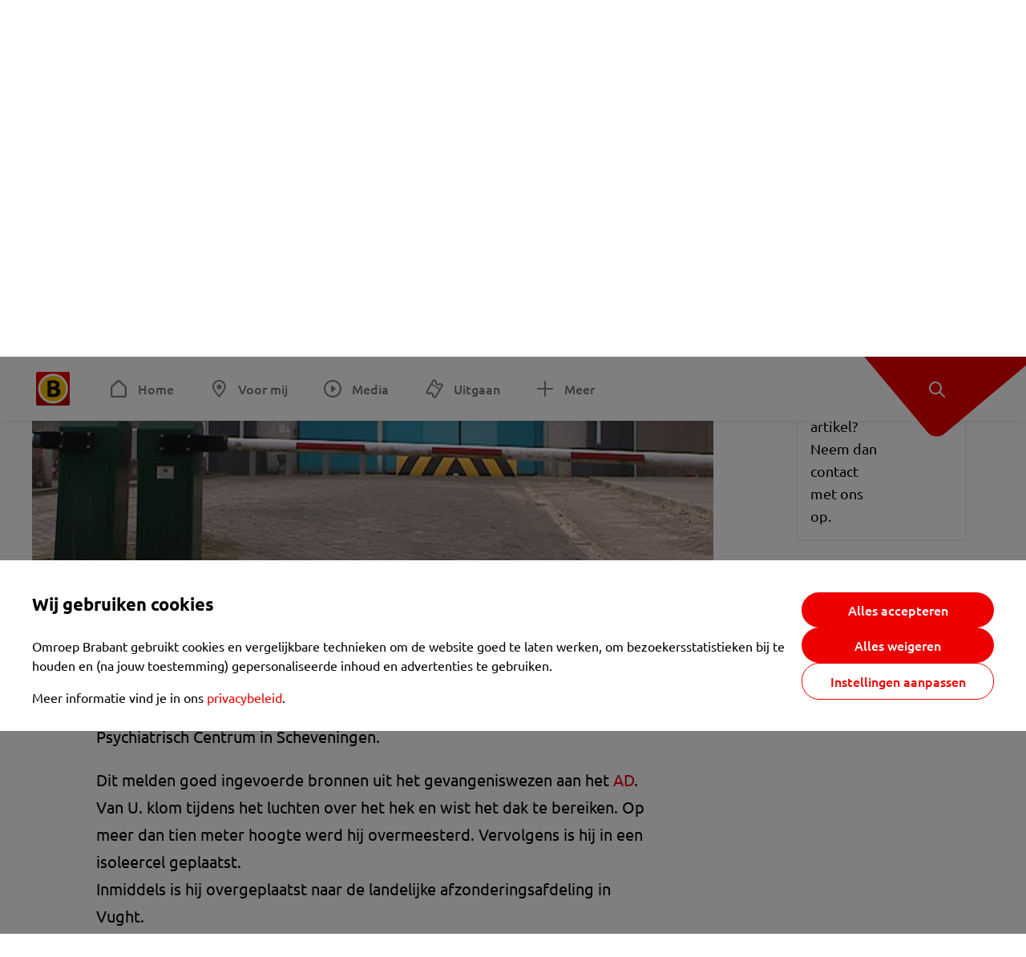

--- FILE ---
content_type: text/html; charset=utf-8
request_url: https://www.omroepbrabant.nl/nieuws/2195146/verdachte-van-moord-op-els-borst-deed-ontsnappingspoging-overgeplaatst-naar-pi-in-vught
body_size: 13434
content:
<!DOCTYPE html><html lang="nl" class="theme theme--light"><head><meta charSet="utf-8"/><meta name="viewport" content="width=device-width"/><link rel="preconnect" href="https://api.smartocto.com"/><link rel="preconnect" href="https://fcmregistrations.googleapis.com"/><link rel="preconnect" href="https://firebaseinstallations.googleapis.com"/><link rel="preconnect" href="https://measure.smartocto.com"/><link rel="preconnect" href="https://tentacles.smartocto.com"/><link rel="preconnect" href="https://www.gstatic.com"/><link rel="preload" href="/fonts/ubuntu-regular.woff2" as="font" type="font/woff2" crossorigin="anonymous"/><link rel="preload" href="/fonts/ubuntu-medium.woff2" as="font" type="font/woff2" crossorigin="anonymous"/><link rel="preload" href="/fonts/ubuntu-bold.woff2" as="font" type="font/woff2" crossorigin="anonymous"/><title>Verdachte van moord op Els Borst deed ontsnappingspoging, overgeplaatst naar PI in Vught - Omroep Brabant: het laatste nieuws uit Brabant, sport en informatie uit jouw regio.</title><link rel="canonical" href="https://www.omroepbrabant.nl/nieuws/2195146/verdachte-van-moord-op-els-borst-deed-ontsnappingspoging-overgeplaatst-naar-pi-in-vught"/><meta name="description" content="Bart van U., de man die verdacht wordt van de moord op Els Borst, heeft vorige week donderdag geprobeerd te ontsnappen uit het Penitentiair Psychiatrisch Centrum in Scheveningen."/><meta name="keywords" content="pi,vught,bart van u,moord,els borst,ontsnappingspogingen,scheveningen"/><meta property="og:title" content="Verdachte van moord op Els Borst deed ontsnappingspoging, overgeplaatst naar PI in Vught"/><meta property="og:locale" content="nl_NL"/><meta property="og:site_name" content="Omroep Brabant: het laatste nieuws uit Brabant, sport en informatie uit jouw regio."/><meta property="og:url" content="https://www.omroepbrabant.nl/nieuws/2195146/verdachte-van-moord-op-els-borst-deed-ontsnappingspoging-overgeplaatst-naar-pi-in-vught"/><meta property="og:description" content="Bart van U., de man die verdacht wordt van de moord op Els Borst, heeft vorige week donderdag geprobeerd te ontsnappen uit het Penitentiair Psychiatrisch Centrum in Scheveningen."/><meta property="og:image" content="https://api.omroepbrabant.nl/img/f/1280/720/0.5/0.5/[base64]"/><meta property="og:image:secure_url" content="https://api.omroepbrabant.nl/img/f/1280/720/0.5/0.5/[base64]"/><meta property="og:image:width" content="1200"/><meta property="og:image:height" content="630"/><meta property="fb:app_id" content="149479215220651"/><meta name="twitter:title" content="Verdachte van moord op Els Borst deed ontsnappingspoging, overgeplaatst naar PI in Vught"/><meta name="twitter:site" content="@omroepbrabant"/><meta name="twitter:card" content="summary_large_image"/><meta name="twitter:description" content="Bart van U., de man die verdacht wordt van de moord op Els Borst, heeft vorige week donderdag geprobeerd te ontsnappen uit het Penitentiair Psychiatrisch Centrum in Scheveningen."/><meta name="twitter:image" content="https://api.omroepbrabant.nl/img/f/1280/720/0.5/0.5/[base64]"/><link rel="alternate" type="application/rss+xml" title="RSS Feed van Omroep Brabant: het laatste nieuws uit Brabant, sport en informatie uit jouw regio." href="/rss"/><meta name="google-site-verification" content="uYIyPL0CGJu94vOAJs2FhmRO63TfcSess2HGBdUE5wk"/><meta name="google-play-app" content="app-id=nl.omroepbrabant.android"/><meta name="apple-itunes-app" content="app-id=421375755"/><meta name="article-id" content="2195146"/><meta name="category" content="news"/><meta name="url-category1" content="news item"/><meta property="article:published_time" content="2015-11-04T23:01:23Z"/><meta property="article:modified_time" content="2015-11-04T23:01:23Z"/><meta property="og:type" content="article"/><meta property="og:article:tag" content="PI"/><meta property="og:article:tag" content="VUGHT"/><meta property="og:article:tag" content="BART VAN U"/><meta property="og:article:tag" content="MOORD"/><meta property="og:article:tag" content="ELS BORST"/><meta property="og:article:tag" content="ONTSNAPPINGSPOGINGEN"/><meta property="og:article:tag" content="SCHEVENINGEN"/><script type="application/ld+json">{
  &quot;@context&quot;: &quot;https://schema.org&quot;,
  &quot;@type&quot;: &quot;NewsArticle&quot;,
  &quot;headline&quot;: &quot;Verdachte van moord op Els Borst deed ontsnappingspoging, overgeplaatst naar PI in Vught&quot;,
  &quot;description&quot;: &quot;Bart van U., de man die verdacht wordt van de moord op Els Borst, heeft vorige week donderdag geprobeerd te ontsnappen uit het Penitentiair Psychiatrisch Centru&quot;,
  &quot;datePublished&quot;: &quot;2015-11-04T23:01:23.000Z&quot;,
  &quot;dateModified&quot;: &quot;2015-11-04T23:01:23.000Z&quot;,
  &quot;author&quot;: [],
  &quot;publisher&quot;: {
    &quot;@type&quot;: &quot;Organization&quot;,
    &quot;name&quot;: &quot;Omroep Brabant&quot;,
    &quot;url&quot;: &quot;https://www.omroepbrabant.nl&quot;,
    &quot;logo&quot;: {
      &quot;@type&quot;: &quot;ImageObject&quot;,
      &quot;url&quot;: &quot;https://www.omroepbrabant.nl/logo.svg&quot;
    }
  },
  &quot;mainEntityOfPage&quot;: {
    &quot;@type&quot;: &quot;WebPage&quot;,
    &quot;@id&quot;: &quot;https://www.omroepbrabant.nl/nieuws/2195146/verdachte-van-moord-op-els-borst-deed-ontsnappingspoging-overgeplaatst-naar-pi-in-vught&quot;
  },
  &quot;image&quot;: {
    &quot;@type&quot;: &quot;ImageObject&quot;,
    &quot;url&quot;: &quot;https://api.omroepbrabant.nl/img/f/768/432/0.5/0.5/[base64]&quot;,
    &quot;caption&quot;: &quot;&quot;
  },
  &quot;articleBody&quot;: &quot;Bart van U., de man die verdacht wordt van de moord op Els Borst, heeft vorige week donderdag geprobeerd te ontsnappen uit het Penitentiair Psychiatrisch Centrum in Scheveningen. Dit melden goed ingevoerde bronnen uit het gevangeniswezen aan het AD. Van U. klom tijdens het luchten over het hek en wist het dak te bereiken. Op meer dan tien meter hoogte werd hij overmeesterd. Vervolgens is hij in een isoleercel geplaatst. Inmiddels is hij overgeplaatst naar de landelijke afzonderingsafdeling in Vught. Zwakke plekHet hek waar Bart van U. overheen wist te klimmen, is al jaren geleden door het personeel aangemerkt als een zwakke plek in de beveiliging. Met die kritiek is nooit iets gedaan, zeggen bronnen. De plek is tijdelijk met extra prikkeldraad omwikkeld. &quot;,
  &quot;contentLocation&quot;: {
    &quot;@type&quot;: &quot;Place&quot;,
    &quot;name&quot;: &quot;Vught&quot;,
    &quot;address&quot;: {
      &quot;@type&quot;: &quot;PostalAddress&quot;,
      &quot;addressLocality&quot;: &quot;Vught&quot;,
      &quot;addressCountry&quot;: &quot;NL&quot;
    }
  },
  &quot;about&quot;: {
    &quot;@type&quot;: &quot;Place&quot;,
    &quot;name&quot;: &quot;Vught&quot;
  }
}</script><link rel="preload" as="image" imageSrcSet="https://api.omroepbrabant.nl/img/f/640/360/0.5/0.5/[base64] 640w, https://api.omroepbrabant.nl/img/f/768/432/0.5/0.5/[base64] 768w, https://api.omroepbrabant.nl/img/f/1024/576/0.5/0.5/[base64] 1024w, https://api.omroepbrabant.nl/img/f/1280/720/0.5/0.5/[base64] 1280w" imageSizes="768px" fetchpriority="high"/><meta name="next-head-count" content="49"/><script src="https://cdn.optoutadvertising.com/script/ootag.v2.min.js" type="22d5d0ab38e98bbe9995b83e-text/javascript"></script><script type="22d5d0ab38e98bbe9995b83e-text/javascript">var ootag = ootag || {};
                                ootag.queue = ootag.queue || [];
                                ootag.queue.push(function () { ootag.initializeOo({ noRequestsOnPageLoad: true, publisher: 4 }); });</script><script src="/loader.js" async="" type="22d5d0ab38e98bbe9995b83e-text/javascript"></script><script id="tentaclesScript" data-nscript="beforeInteractive" type="22d5d0ab38e98bbe9995b83e-text/javascript">window.tentacles = {apiToken: "undefined", scrollDepthDevice: 'desktop'};</script><link rel="preload" href="/_next/static/css/cf2dc49a651307c9.css" as="style"/><link rel="stylesheet" href="/_next/static/css/cf2dc49a651307c9.css" data-n-g=""/><link rel="preload" href="/_next/static/css/62ce96866253bcd6.css" as="style"/><link rel="stylesheet" href="/_next/static/css/62ce96866253bcd6.css" data-n-p=""/><link rel="preload" href="/_next/static/css/07c7b7b67d0d9d14.css" as="style"/><link rel="stylesheet" href="/_next/static/css/07c7b7b67d0d9d14.css" data-n-p=""/><link rel="preload" href="/_next/static/css/a6eaaabd6cd46319.css" as="style"/><link rel="stylesheet" href="/_next/static/css/a6eaaabd6cd46319.css" data-n-p=""/><noscript data-n-css=""></noscript><script defer="" nomodule="" src="/_next/static/chunks/polyfills-42372ed130431b0a.js" type="22d5d0ab38e98bbe9995b83e-text/javascript"></script><script src="/_next/static/chunks/webpack-c00d388c9209e829.js" defer="" type="22d5d0ab38e98bbe9995b83e-text/javascript"></script><script src="/_next/static/chunks/framework-945b357d4a851f4b.js" defer="" type="22d5d0ab38e98bbe9995b83e-text/javascript"></script><script src="/_next/static/chunks/main-461b0a2fe5dc1db8.js" defer="" type="22d5d0ab38e98bbe9995b83e-text/javascript"></script><script src="/_next/static/chunks/pages/_app-3184fc85f4be30a1.js" defer="" type="22d5d0ab38e98bbe9995b83e-text/javascript"></script><script src="/_next/static/chunks/9883-5cacc641da2a974a.js" defer="" type="22d5d0ab38e98bbe9995b83e-text/javascript"></script><script src="/_next/static/chunks/499-ad1355b3f7c93fa8.js" defer="" type="22d5d0ab38e98bbe9995b83e-text/javascript"></script><script src="/_next/static/chunks/789-47312114fee133cf.js" defer="" type="22d5d0ab38e98bbe9995b83e-text/javascript"></script><script src="/_next/static/chunks/4919-7bf3860439a1a7a7.js" defer="" type="22d5d0ab38e98bbe9995b83e-text/javascript"></script><script src="/_next/static/chunks/3632-0ba96a994326dac1.js" defer="" type="22d5d0ab38e98bbe9995b83e-text/javascript"></script><script src="/_next/static/chunks/2724-e167c8209d995d4b.js" defer="" type="22d5d0ab38e98bbe9995b83e-text/javascript"></script><script src="/_next/static/chunks/7433-b43efdf235fc3316.js" defer="" type="22d5d0ab38e98bbe9995b83e-text/javascript"></script><script src="/_next/static/chunks/4154-a00bf2899fc6e9af.js" defer="" type="22d5d0ab38e98bbe9995b83e-text/javascript"></script><script src="/_next/static/chunks/9272-edfc35fd39dfcfa8.js" defer="" type="22d5d0ab38e98bbe9995b83e-text/javascript"></script><script src="/_next/static/chunks/pages/nieuws/%5BexternalId%5D/%5Bslug%5D-0020e5d606d48693.js" defer="" type="22d5d0ab38e98bbe9995b83e-text/javascript"></script><script src="/_next/static/SayKKxoI6fx6buKkEbTVn/_buildManifest.js" defer="" type="22d5d0ab38e98bbe9995b83e-text/javascript"></script><script src="/_next/static/SayKKxoI6fx6buKkEbTVn/_ssgManifest.js" defer="" type="22d5d0ab38e98bbe9995b83e-text/javascript"></script></head><body><div id="__next"><script type="22d5d0ab38e98bbe9995b83e-text/javascript">var _comscore = _comscore || [];</script><div><div class="layout_loading-bar-wrapper__MiYij"><div class="loading-bar_loading-bar__7hBm8"><div class="loading-bar_loading-bar__fill__hYDf3"></div></div></div><header class="header_header__5W1NW"><div class="header_body__SALc_"><a href="#content" class="header_skip-content__qORiF">Navigatie overslaan</a><button type="button" class="header_hamburger__X9GMg" title="Open menu"><svg xmlns="http://www.w3.org/2000/svg" width="24" height="24" fill="none" viewBox="0 0 24 24"><rect width="20" height="2" x="2" y="4" fill="#F00000" rx="1"></rect><rect width="16" height="2" x="2" y="11" fill="#F00000" rx="1"></rect><rect width="12" height="2" x="2" y="18" fill="#F00000" rx="1"></rect></svg></button><a aria-label="Ga naar de homepage" class="header_logo-container__xWSyu" href="/"><div class="header_logo__6uC4v"></div></a><nav class="header_main-navigation__35_Cf" role="navigation" aria-label="Hoofdnavigatie"><ul class="header_menu__HPMcM"><li><a class="header_item__BLHX1 header_item--home__qTKZa" href="/">Home</a></li><li><a class="header_item__BLHX1 header_item--personal__zDxkk" href="/voormij">Voor mij</a></li><li><a class="header_item__BLHX1 header_item--media__PdYzr" href="/media">Media</a></li><li><a class="header_item__BLHX1 header_item--events__3hsRT" href="/events">Uitgaan</a></li><li><a class="header_item__BLHX1 header_item--more__eNqv0" href="/meer">Meer</a></li></ul></nav></div><div class="header-flap_header-flap__d_WBr"><div class="header-flap_body__U4qkL"><a title="Ontdek" href="/ontdek"><img src="/static/icons/explore-white.svg" alt="" width="24" height="24" class="header-flap_tip__icon__5dq_o" loading="lazy"/></a></div></div></header><main id="content" class="layout_layout__S5c37 layout_layout__S5c37"><div><div class="theme-container_inner__Jy07F"><article class="article_article__3axGo"><div class="ad_ad__B3I0k article_ad__ZF0N_ responsive-ad_desktop-only__HPOrN"><div class="ad_label__NoxuZ">Advertentie</div><div role="presentation" title="Hier staat een advertentie" class="ad_unit__dKgV6" style="width:728px;height:90px" data-test-id="ad"><div id="omroepbrabant_web_desktop_article_leaderboard_atf"></div></div></div><header class="article_header__YYGOl article_cap-width__M69jE"><h1 class="article_title__nGZsZ">Verdachte van moord op Els Borst deed ontsnappingspoging, overgeplaatst naar PI in Vught<span class="article_location__covCY" aria-hidden="true"> <!-- -->in <!-- -->Vught</span></h1><div class="article_time__fFeOM">5 november 2015 om 00:01</div></header><div class="article_cap-width__M69jE"><div class="article_container__7FvLw"><div><div class="light-box_light-box__2FhnF"><figure class="figure_image__ayLR4 figure_featured__zAO_7"><div class="image_image__jrtjt image_image--16x9__9HBQ8"><img alt="" fetchpriority="high" loading="eager" width="768" height="432" decoding="async" data-nimg="1" style="color:transparent" sizes="768px" srcSet="https://api.omroepbrabant.nl/img/f/640/360/0.5/0.5/[base64] 640w, https://api.omroepbrabant.nl/img/f/768/432/0.5/0.5/[base64] 768w, https://api.omroepbrabant.nl/img/f/1024/576/0.5/0.5/[base64] 1024w, https://api.omroepbrabant.nl/img/f/1280/720/0.5/0.5/[base64] 1280w" src="https://api.omroepbrabant.nl/img/f/1280/720/0.5/0.5/[base64]"/></div><figcaption class="figure_caption__o3zlW"></figcaption></figure><button type="button" class="light-box_action__4i4tJ light-box_action--enlarge__G5tVa" title="vergroot"></button></div><div class="article_shares-notification__WgjfL"><ul class="shares_shares__OVZV5"><li><a href="https://www.facebook.com/sharer/sharer.php?u=https%3A%2F%2Fwww.omroepbrabant.nl%2Fnieuws%2F2195146%2Fverdachte-van-moord-op-els-borst-deed-ontsnappingspoging-overgeplaatst-naar-pi-in-vught" target="_blank" rel="noopener noreferrer" title="Deel op Facebook" class="shares_link__04yKL"><span class="share-icon_share-icon__GA5sB"><svg xmlns="http://www.w3.org/2000/svg" width="24" height="24" fill="none" viewBox="0 0 24 24"><g clip-path="url(#a)"><mask id="b" width="24" height="24" x="0" y="0" maskUnits="userSpaceOnUse" style="mask-type:luminance"><path fill="#fff" d="M24 0H0v24h24z"></path></mask><g mask="url(#b)"><mask id="c" width="34" height="34" x="-5" y="-5" maskUnits="userSpaceOnUse" style="mask-type:luminance"><path fill="#fff" d="M-4.8-4.8h33.6v33.6H-4.8z"></path></mask><g mask="url(#c)"><path fill="#0866FF" d="M24 12c0-6.627-5.373-12-12-12S0 5.373 0 12c0 5.628 3.874 10.35 9.101 11.647v-7.98H6.627V12H9.1v-1.58c0-4.085 1.848-5.978 5.858-5.978.76 0 2.072.15 2.61.298v3.325c-.284-.03-.776-.045-1.387-.045-1.968 0-2.728.745-2.728 2.683V12h3.92l-.674 3.667h-3.246v8.245C19.395 23.194 24 18.135 24 12"></path><path fill="#fff" d="M16.7 15.667 17.373 12h-3.92v-1.297c0-1.938.76-2.683 2.729-2.683.61 0 1.103.015 1.386.045V4.74c-.537-.15-1.849-.299-2.609-.299-4.01 0-5.858 1.893-5.858 5.978V12H6.627v3.667H9.1v7.98a12 12 0 0 0 4.353.265v-8.245z"></path></g></g></g><defs><clipPath id="a"><path fill="#fff" d="M0 0h24v24H0z"></path></clipPath></defs></svg></span></a></li><li><a href="https://api.whatsapp.com/send?text=Verdachte%20van%20moord%20op%20Els%20Borst%20deed%20ontsnappingspoging%2C%20overgeplaatst%20naar%20PI%20in%20Vught%20https%3A%2F%2Fwww.omroepbrabant.nl%2Fnieuws%2F2195146%2Fverdachte-van-moord-op-els-borst-deed-ontsnappingspoging-overgeplaatst-naar-pi-in-vught" target="_blank" rel="noopener noreferrer" title="Deel op WhatsApp" class="shares_link__04yKL"><span class="share-icon_share-icon__GA5sB"><svg xmlns="http://www.w3.org/2000/svg" width="24" height="24" fill="none" viewBox="0 0 24 24"><g clip-path="url(#a)"><path fill="#25D366" d="M24 12c0-6.627-5.373-12-12-12S0 5.373 0 12s5.373 12 12 12 12-5.373 12-12"></path><mask id="b" width="18" height="18" x="3" y="3" maskUnits="userSpaceOnUse" style="mask-type:luminance"><path fill="#fff" d="M20.25 3.75H3.75v16.5h16.5z"></path></mask><g mask="url(#b)"><path fill="#fff" d="m3.79 20.25 1.16-4.237a8.16 8.16 0 0 1-1.092-4.088c.002-4.507 3.67-8.175 8.176-8.175 2.187 0 4.24.853 5.784 2.398a8.13 8.13 0 0 1 2.393 5.785c-.002 4.508-3.67 8.175-8.177 8.175a8.2 8.2 0 0 1-3.91-.995zm4.535-2.617c1.152.684 2.252 1.094 3.707 1.094 3.745 0 6.796-3.048 6.798-6.796a6.794 6.794 0 0 0-6.793-6.8 6.806 6.806 0 0 0-6.799 6.795c0 1.53.448 2.675 1.2 3.873l-.686 2.508zm7.828-3.757c-.05-.085-.187-.136-.392-.238-.204-.103-1.208-.597-1.396-.665s-.323-.103-.46.102c-.136.204-.528.665-.647.801s-.238.154-.443.051c-.204-.102-.862-.318-1.643-1.014a6.1 6.1 0 0 1-1.136-1.416c-.12-.204-.012-.314.09-.416.091-.092.203-.239.306-.358.104-.119.137-.204.206-.34s.034-.256-.017-.359-.46-1.107-.63-1.516c-.166-.399-.335-.345-.46-.351L9.14 8.15a.75.75 0 0 0-.544.256c-.187.205-.715.698-.715 1.704s.732 1.977.834 2.113c.102.137 1.44 2.2 3.49 3.085.487.21.868.336 1.164.43.49.156.935.134 1.287.082.393-.059 1.209-.495 1.38-.972.17-.478.17-.887.118-.972"></path></g></g><defs><clipPath id="a"><path fill="#fff" d="M0 0h24v24H0z"></path></clipPath></defs></svg></span></a></li><li><div class="copy-link_copy-link__Qvo2n"><button type="button" class="copy-link_button__LJBPF shares_link__04yKL" title="Kopieër link"><span class="share-icon_share-icon__GA5sB"><svg xmlns="http://www.w3.org/2000/svg" width="40" height="40" fill="none" viewBox="0 0 40 40"><rect width="38.75" height="38.75" x="0.625" y="0.625" fill="#000" rx="19.375"></rect><rect width="38.75" height="38.75" x="0.625" y="0.625" stroke="#000" stroke-width="1.25" rx="19.375"></rect><path stroke="#fff" stroke-linecap="round" stroke-linejoin="round" stroke-width="2.5" d="m20 12.929 1.768-1.768a5 5 0 0 1 7.07 7.071l-3.535 3.536a5 5 0 0 1-7.07 0l-.122-.122"></path><path stroke="#fff" stroke-linecap="round" stroke-linejoin="round" stroke-width="2.5" d="m20 27.071-1.768 1.768a5 5 0 0 1-7.07-7.071l3.535-3.536a5 5 0 0 1 7.07 0l.122.122"></path></svg></span></button></div></li></ul><div><button type="button" class="reading-help-button_reading-help-button__7OKx7" aria-haspopup="dialog" aria-expanded="false" aria-controls="reading-help-dialog-container"><svg xmlns="http://www.w3.org/2000/svg" width="24" height="24" viewBox="0 0 24 24" class="icon-lightbulb_container__SrFAO" fill="none"><rect width="24" height="24" rx="12" fill="#F00000"></rect><g clip-path="url(#clip0_6726_7450)"><path d="M16.5 11.25C16.5 12.9845 15.5187 14.4897 14.081 15.2409C13.4587 15.5661 15 17.25 12 17.25C9 17.25 10.5413 15.5661 9.91896 15.2409C8.48128 14.4897 7.5 12.9845 7.5 11.25C7.5 8.76472 9.51472 6.75 12 6.75C14.4853 6.75 16.5 8.76472 16.5 11.25Z" stroke="white" stroke-width="1.5"></path><line x1="12.75" y1="19.5" x2="11.25" y2="19.5" stroke="white" stroke-width="1.5" stroke-linecap="round"></line><rect x="11.625" y="3.375" width="0.75" height="1.5" rx="0.375" stroke="white" stroke-width="0.75"></rect><rect x="19.875" y="10.875" width="0.75" height="1.5" rx="0.375" transform="rotate(90 19.875 10.875)" stroke="white" stroke-width="0.75"></rect><rect x="5.625" y="10.875" width="0.75" height="1.5" rx="0.375" transform="rotate(90 5.625 10.875)" stroke="white" stroke-width="0.75"></rect><rect x="18.1713" y="5.68787" width="0.75" height="1.5" rx="0.375" transform="rotate(49.1522 18.1713 5.68787)" stroke="white" stroke-width="0.75"></rect><rect x="-0.0383995" y="-0.528938" width="0.75" height="1.5" rx="0.375" transform="matrix(0.654051 -0.75645 -0.75645 -0.654051 5.78857 6.95226)" stroke="white" stroke-width="0.75"></rect><rect x="6.16357" y="15.5289" width="0.75" height="1.5" rx="0.375" transform="rotate(49.1522 6.16357 15.5289)" stroke="white" stroke-width="0.75"></rect><rect x="-0.0383995" y="-0.528938" width="0.75" height="1.5" rx="0.375" transform="matrix(0.654051 -0.75645 -0.75645 -0.654051 17.7886 16.7023)" stroke="white" stroke-width="0.75"></rect></g><defs><clipPath id="clip0_6726_7450"><rect width="18" height="18" fill="white" transform="translate(3 3)"></rect></clipPath></defs></svg>Hulp bij lezen</button></div></div><div class="article_content-container__ZWUdg article-container"><div class="content_content__vY3CR">Bart van U., de man die verdacht wordt van de moord op Els Borst, heeft vorige week donderdag geprobeerd te ontsnappen uit het Penitentiair Psychiatrisch Centrum in Scheveningen.</div><div class="content_content__vY3CR"><p>Dit melden goed ingevoerde bronnen uit het gevangeniswezen aan het <a href="http://www.ad.nl/ad/nl/30180/Overlijden-Els-Borst/article/detail/4178483/2015/11/04/Moordenaar-van-Els-Borst-deed-ontsnappingspoging.dhtml">AD</a>. Van U. klom tijdens het luchten over het hek en wist het dak te bereiken. Op meer dan tien meter hoogte werd hij overmeesterd. Vervolgens is hij in een isoleercel geplaatst. <br />Inmiddels is hij overgeplaatst naar de landelijke afzonderingsafdeling in Vught. <br /><strong>Zwakke plek</strong>Het hek waar Bart van U. overheen wist te klimmen, is al jaren geleden door het personeel aangemerkt als een zwakke plek in de beveiliging. Met die kritiek is nooit iets gedaan, zeggen bronnen. <br />De plek is tijdelijk met extra prikkeldraad omwikkeld. <br /></p></div></div></div><div class="ad_ad__B3I0k article_ad__ZF0N_ responsive-ad_desktop-only__HPOrN"><div class="ad_label__NoxuZ">Advertentie</div><div role="presentation" title="Hier staat een advertentie" class="ad_unit__dKgV6" style="width:320px;height:600px" data-test-id="ad"><div id="omroepbrabant_web_desktop_article_rectangle_atf"></div></div></div><div class="ad_ad__B3I0k article_ad__ZF0N_ responsive-ad_tablet-only__MpJ5i"><div class="ad_label__NoxuZ">Advertentie</div><div role="presentation" title="Hier staat een advertentie" class="ad_unit__dKgV6" style="width:320px;height:600px" data-test-id="ad"><div id="omroepbrabant_web_tablet_article_rectangle_atf"></div></div></div><div class="article_article__bottom__0_3kr"><a class="article_tip-container__JWWSZ" href="/contact"><section class="card_card___rEc_ article_tip__U7UL0 card_card--border-radius-s__4yH27 card_card--with-border__kFh5H"><div class="article_text-container__35iqJ" id="element"><h3 class="article_card-title__Dyhu_">App ons!</h3><p class="article_text__yVb0L">Heb je een foutje gezien of heb je een opmerking over dit artikel? Neem dan contact met ons op.</p></div><span class="article_arrow__w_lDQ"></span></section></a></div></div><aside class="article_outbrain-container__IbiIC"><div class="article_wrapper__AP0Xm"><div class="article_oustream-container__ZmHSf"><div id="omroepbrabant_outstream" style="width:100%;height:auto"></div></div><div class="outbrain_wrapper___CWiO"><div class="embedded-consent-overlay_overlay__JUUf_"><div class="embedded-consent-overlay_content__TM8wW"><img src="/static/images/cookie.svg" alt="onboarding visual" width="48" height="48"/><p class="embedded-consent-overlay_description__J_S_w">Klik op &#x27;Accepteren&#x27; om de cookies van <strong>Outbrain</strong> te accepteren en de inhoud te bekijken.</p><button type="button" class="button_button__FKVlD embedded-consent-overlay_button__DARiP"><span class="button_content__pAcyC">Accepteren</span></button></div></div></div></div><div class="ad_ad__B3I0k article_ad__ZF0N_ responsive-ad_desktop-only__HPOrN"><div class="ad_label__NoxuZ">Advertentie</div><div role="presentation" title="Hier staat een advertentie" class="ad_unit__dKgV6" style="width:320px;height:600px" data-test-id="ad"><div id="omroepbrabant_web_desktop_article_rectangle_btf2"></div></div></div><div class="ad_ad__B3I0k article_ad__ZF0N_ responsive-ad_tablet-only__MpJ5i"><div class="ad_label__NoxuZ">Advertentie</div><div role="presentation" title="Hier staat een advertentie" class="ad_unit__dKgV6" style="width:320px;height:600px" data-test-id="ad"><div id="omroepbrabant_web_tablet_article_rectangle_btf2"></div></div></div><div class="ad_ad__B3I0k article_ad__ZF0N_ responsive-ad_phone-only__a3hI_"><div class="ad_label__NoxuZ">Advertentie</div><div role="presentation" title="Hier staat een advertentie" class="ad_unit__dKgV6" style="width:320px;height:600px" data-test-id="ad"><div id="omroepbrabant_web_phone_article_rectangle_btf1"></div></div></div></aside></div></article></div></div></main><footer class="footer_footer__3D8Kk"><div class="footer_body__rdK_n footer_centered__2Iepx"><nav class="footer_menu__dFo6T" aria-label="Voettekst navigatie"><section class="footer_group__45f9p"><h3 class="footer_title__wN0vs">Nieuws</h3><ul class="footer_links__vJGIU"><li><a class="footer_link__jlaXa" href="/netbinnen"><span class="footer_underline__4cdo6">Net binnen</span></a></li><li><a class="footer_link__jlaXa" href="/mostviewed"><span class="footer_underline__4cdo6">Meest gelezen</span></a></li><li><a class="footer_link__jlaXa" href="/carnaval"><span class="footer_underline__4cdo6">Carnaval</span></a></li><li><a class="footer_link__jlaXa" href="/lokaal"><span class="footer_underline__4cdo6">Lokaal</span></a></li><li><a class="footer_link__jlaXa" href="/112"><span class="footer_underline__4cdo6">112</span></a></li><li><a class="footer_link__jlaXa" href="/sport"><span class="footer_underline__4cdo6">Sport</span></a></li><li><a class="footer_link__jlaXa" href="/weer"><span class="footer_underline__4cdo6">Weer</span></a></li><li><a class="footer_link__jlaXa" href="/verkeer"><span class="footer_underline__4cdo6">Verkeer</span></a></li><li><a class="footer_link__jlaXa" href="/vluchtinformatie"><span class="footer_underline__4cdo6">Eindhoven Airport</span></a></li><li><a class="footer_link__jlaXa" href="/events"><span class="footer_underline__4cdo6">Uitgaan</span></a></li></ul></section><section class="footer_group__45f9p"><h3 class="footer_title__wN0vs">Media</h3><ul class="footer_links__vJGIU"><li><a class="footer_link__jlaXa" href="/tv"><span class="footer_underline__4cdo6">Kijk live TV</span></a></li><li><a class="footer_link__jlaXa" href="/tv/gids"><span class="footer_underline__4cdo6">Televisiegids</span></a></li><li><a class="footer_link__jlaXa" href="/tv/programmas"><span class="footer_underline__4cdo6">TV gemist</span></a></li><li><a class="footer_link__jlaXa" href="https://www.brabantplus.nl/" target="_blank" rel="noopener noreferrer"><span class="footer_underline__4cdo6">Brabant+</span></a></li><li><a class="footer_link__jlaXa" href="/radio"><span class="footer_underline__4cdo6">Luister live radio</span></a></li><li><a class="footer_link__jlaXa" href="/radio/gids"><span class="footer_underline__4cdo6">Radiogids</span></a></li><li><a class="footer_link__jlaXa" href="/radio/programmas"><span class="footer_underline__4cdo6">Radio gemist</span></a></li><li><a class="footer_link__jlaXa" href="/podcast"><span class="footer_underline__4cdo6">Podcasts</span></a></li><li><a class="footer_link__jlaXa" href="/nieuwsbrief"><span class="footer_underline__4cdo6">Nieuwsbrieven</span></a></li><li><a class="footer_link__jlaXa" href="/download"><span class="footer_underline__4cdo6">Download de app</span></a></li></ul></section><section class="footer_group__45f9p"><h3 class="footer_title__wN0vs">Omroep Brabant</h3><ul class="footer_links__vJGIU"><li><a class="footer_link__jlaXa" href="/over-omroep-brabant"><span class="footer_underline__4cdo6">Over ons</span></a></li><li><a class="footer_link__jlaXa" href="/wieiswie"><span class="footer_underline__4cdo6">Wie is wie</span></a></li><li><a class="footer_link__jlaXa" href="https://www.werkenbijomroepbrabant.nl/" target="_blank" rel="noopener noreferrer"><span class="footer_underline__4cdo6">Werken bij Omroep Brabant</span></a></li><li><a class="footer_link__jlaXa" href="https://www.omroepbrabantreclame.nl/" target="_blank" rel="noopener noreferrer"><span class="footer_underline__4cdo6">Adverteren</span></a></li><li><a class="footer_link__jlaXa" href="/persberichten"><span class="footer_underline__4cdo6">Persberichten</span></a></li><li><a class="footer_link__jlaXa" href="/panel"><span class="footer_underline__4cdo6">Panel</span></a></li><li><a class="footer_link__jlaXa" href="/privacy"><span class="footer_underline__4cdo6">Privacy</span></a></li><li><a class="footer_link__jlaXa" href="/rondleiding"><span class="footer_underline__4cdo6">Rondleiding</span></a></li><li><a class="footer_link__jlaXa" href="https://www.ikbeneenbrabander.nl/" target="_blank" rel="noopener noreferrer"><span class="footer_underline__4cdo6">Webshop</span></a></li><li><button class="footer_link__jlaXa" type="button"><span class="footer_underline__4cdo6">Cookie-instellingen</span></button></li></ul></section><section class="footer_group__45f9p"><h3 class="footer_title__wN0vs">Contact</h3><ul class="footer_links__vJGIU"><li><a class="footer_link__jlaXa" href="/contact"><span class="footer_underline__4cdo6">Tip de redactie</span></a></li><li><a class="footer_link__jlaXa" href="/regioverslaggevers"><span class="footer_underline__4cdo6">Regioverslaggevers</span></a></li><li><a class="footer_link__jlaXa" href="/adresencontactgegevens"><span class="footer_underline__4cdo6">Adres en contactgegevens</span></a></li></ul></section></nav><nav><h3 class="footer_title__wN0vs">Social Media</h3><ul class="footer_socials__4nxJq"><li class="footer_social-item__7GSJP"><a href="https://www.facebook.com/omroepbrabant" class="footer_social-link__nKxcp" target="_black" rel="noopener" title="Bekijk onze Facebook pagina"><span class="share-icon_share-icon__GA5sB share-icon_no-color__H0iN0 share-icon_small__bEexo"><svg xmlns="http://www.w3.org/2000/svg" width="24" height="24" fill="none" viewBox="0 0 24 24"><path fill="#3B5998" d="M12 2C6.477 2 2 6.496 2 12.042c0 4.974 3.605 9.093 8.332 9.89v-7.795H7.92V11.33h2.412V9.263c0-2.4 1.46-3.708 3.593-3.708 1.021 0 1.899.076 2.154.11v2.508l-1.48.001c-1.159 0-1.383.553-1.383 1.365v1.791h2.767l-.36 2.805h-2.406V22C18.164 21.395 22 17.171 22 12.039 22 6.496 17.523 2 12 2"></path></svg></span><p class="footer_social-text__E0Ozk">Facebook</p></a></li><li class="footer_social-item__7GSJP"><a href="https://instagram.com/omroepbrabant/" class="footer_social-link__nKxcp" target="_black" rel="noopener" title="Bekijk onze Instagram feed"><span class="share-icon_share-icon__GA5sB share-icon_no-color__H0iN0 share-icon_small__bEexo"><svg xmlns="http://www.w3.org/2000/svg" width="24" height="24" viewBox="0 0 24 24"><defs><radialGradient id="a" cx="25.288%" cy="87.793%" r="103.939%" fx="25.288%" fy="87.793%"><stop offset="0%" stop-color="#FDDF72"></stop><stop offset="36.48%" stop-color="#FF500F"></stop><stop offset="71.744%" stop-color="#DB0068"></stop><stop offset="100%" stop-color="#4E27E9"></stop></radialGradient></defs><path fill="url(#a)" d="M12 4.622c2.403 0 2.688.01 3.637.053 2.44.11 3.579 1.268 3.69 3.689.043.949.051 1.234.051 3.637s-.009 2.688-.051 3.637c-.112 2.418-1.248 3.578-3.69 3.689-.949.043-1.232.052-3.637.052-2.403 0-2.688-.009-3.637-.052-2.445-.112-3.578-1.275-3.689-3.69-.044-.949-.053-1.233-.053-3.637s.01-2.687.053-3.637c.112-2.42 1.248-3.578 3.69-3.689.949-.043 1.233-.052 3.636-.052M12 3c-2.444 0-2.75.01-3.71.054-3.269.15-5.085 1.964-5.235 5.235C3.01 9.249 3 9.556 3 12s.01 2.751.054 3.711c.15 3.269 1.964 5.085 5.235 5.235.96.043 1.267.054 3.711.054s2.751-.01 3.711-.054c3.266-.15 5.086-1.963 5.234-5.235.044-.96.055-1.267.055-3.711s-.01-2.75-.054-3.71c-.147-3.266-1.963-5.085-5.234-5.235C14.75 3.01 14.444 3 12 3m0 4.379a4.622 4.622 0 1 0 0 9.243 4.622 4.622 0 0 0 0-9.244M12 15a3 3 0 1 1 0-6 3 3 0 0 1 0 6m4.805-8.884a1.08 1.08 0 1 0-.001 2.161 1.08 1.08 0 0 0 0-2.16"></path></svg></span><p class="footer_social-text__E0Ozk">Instagram</p></a></li><li class="footer_social-item__7GSJP"><a href="https://www.youtube.com/user/omroepbrabant" class="footer_social-link__nKxcp" target="_black" rel="noopener" title="Bekijk ons YouTube kanaal"><span class="share-icon_share-icon__GA5sB share-icon_no-color__H0iN0 share-icon_small__bEexo"><svg xmlns="http://www.w3.org/2000/svg" width="24" height="24" viewBox="0 0 24 24"><path fill="red" d="M17.711 5.143c-2.703-.191-8.723-.19-11.422 0C3.366 5.35 3.022 7.181 3 12c.022 4.81.363 6.65 3.289 6.857 2.7.19 8.72.191 11.422 0C20.634 18.65 20.978 16.819 21 12c-.022-4.81-.363-6.65-3.289-6.857M9.75 15.111V8.89l6 3.106z"></path></svg></span><p class="footer_social-text__E0Ozk">YouTube</p></a></li><li class="footer_social-item__7GSJP"><a href="https://www.tiktok.com/@omroepbrabant" class="footer_social-link__nKxcp" target="_black" rel="noopener" title="Bekijk onze TikTok video&#x27;s"><span class="share-icon_share-icon__GA5sB share-icon_no-color__H0iN0 share-icon_small__bEexo"><svg xmlns="http://www.w3.org/2000/svg" width="24" height="24" viewBox="0 0 24 24"><path fill="#010101" d="M19.589 6.686a4.79 4.79 0 0 1-3.77-4.245V2h-3.445v13.672a2.896 2.896 0 0 1-5.201 1.743l-.002-.001.002.001a2.895 2.895 0 0 1 3.183-4.51v-3.5a6.329 6.329 0 0 0-5.394 10.692 6.33 6.33 0 0 0 10.857-4.424V8.687a8.2 8.2 0 0 0 4.773 1.526V6.79a5 5 0 0 1-1.003-.104"></path></svg></span><p class="footer_social-text__E0Ozk">TikTok</p></a></li><li class="footer_social-item__7GSJP"><a href="https://x.com/omroepbrabant" class="footer_social-link__nKxcp" target="_black" rel="noopener" title="Lees onze tweets op Twitter"><span class="share-icon_share-icon__GA5sB share-icon_no-color__H0iN0 share-icon_small__bEexo"><svg xmlns="http://www.w3.org/2000/svg" width="19" height="19" viewBox="0 0 300 300"><path fill="#010101" d="M178.57 127.15 290.27 0h-26.46l-97.03 110.38L89.34 0H0l117.13 166.93L0 300.25h26.46l102.4-116.59 81.8 116.59H300M36.01 19.54h40.65l187.13 262.13h-40.66"></path></svg></span><p class="footer_social-text__E0Ozk">X</p></a></li><li class="footer_social-item__7GSJP"><a href="https://www.linkedin.com/company/omroepbrabant/" class="footer_social-link__nKxcp" target="_black" rel="noopener" title="LinkedIn"><span class="share-icon_share-icon__GA5sB share-icon_no-color__H0iN0 share-icon_small__bEexo"><svg xmlns="http://www.w3.org/2000/svg" width="24" height="24" fill="none" viewBox="0 0 24 24"><path fill="#0077B5" d="M17.833 2H6.167A4.167 4.167 0 0 0 2 6.167v11.666A4.167 4.167 0 0 0 6.167 22h11.666A4.167 4.167 0 0 0 22 17.833V6.167A4.167 4.167 0 0 0 17.833 2M8.667 17.833h-2.5V8.667h2.5zM7.417 7.61a1.465 1.465 0 0 1-1.459-1.47c0-.812.654-1.47 1.459-1.47s1.458.658 1.458 1.47-.652 1.47-1.458 1.47m11.25 10.223h-2.5v-4.67c0-2.806-3.334-2.594-3.334 0v4.67h-2.5V8.667h2.5v1.47c1.164-2.155 5.834-2.314 5.834 2.064z"></path></svg></span><p class="footer_social-text__E0Ozk">LinkedIn</p></a></li><li class="footer_social-item__7GSJP"><a href="https://www.flickr.com/photos/omroepbrabant" class="footer_social-link__nKxcp" target="_black" rel="noopener" title="Flickr"><span class="share-icon_share-icon__GA5sB share-icon_no-color__H0iN0 share-icon_small__bEexo"><svg xmlns="http://www.w3.org/2000/svg" width="24" height="24" fill="none" viewBox="0 0 24 24"><path fill="#FF0084" d="M17.5 7a5 5 0 1 1 0 10 5 5 0 0 1 0-10"></path><path fill="#0063DC" d="M6.5 7a5 5 0 1 1 0 10 5 5 0 0 1 0-10"></path></svg></span><p class="footer_social-text__E0Ozk">Flickr</p></a></li><li class="footer_social-item__7GSJP"><a href="https://api.whatsapp.com/send?phone=310644514444" class="footer_social-link__nKxcp" target="_black" rel="noopener" title="WhatsApp"><span class="share-icon_share-icon__GA5sB share-icon_no-color__H0iN0 share-icon_small__bEexo"><svg xmlns="http://www.w3.org/2000/svg" width="24" height="24" viewBox="0 0 24 24"><path fill="#25D366" d="m3 21 1.271-4.622a8.87 8.87 0 0 1-1.196-4.46C3.078 7.001 7.098 3 12.038 3c2.397 0 4.647.93 6.34 2.616A8.85 8.85 0 0 1 21 11.926c-.002 4.918-4.023 8.92-8.962 8.92a9 9 0 0 1-4.287-1.087zm4.971-2.855c1.263.746 2.47 1.193 4.064 1.194 4.105 0 7.45-3.326 7.452-7.414.001-4.097-3.327-7.418-7.446-7.419-4.109 0-7.45 3.325-7.452 7.413-.001 1.669.49 2.918 1.315 4.226l-.753 2.736zm8.581-4.098c-.055-.093-.205-.149-.43-.26-.223-.112-1.324-.652-1.53-.726s-.354-.111-.504.112c-.149.223-.579.725-.709.874-.13.148-.261.167-.485.055-.224-.111-.946-.346-1.801-1.106-.666-.591-1.116-1.32-1.246-1.544s-.014-.344.098-.455c.101-.1.224-.26.336-.39.114-.13.15-.223.226-.372.075-.148.038-.279-.019-.39-.056-.112-.504-1.209-.69-1.655-.182-.434-.367-.376-.504-.382l-.43-.008a.82.82 0 0 0-.596.279c-.205.223-.784.762-.784 1.86 0 1.097.802 2.156.914 2.305.112.148 1.579 2.4 3.825 3.365.534.23.952.367 1.277.47a3.1 3.1 0 0 0 1.41.088c.43-.064 1.325-.54 1.512-1.06.187-.521.187-.967.13-1.06"></path></svg></span><p class="footer_social-text__E0Ozk">WhatsApp</p></a></li></ul></nav></div><div class="footer_bottom__m4YGz"><div>Copyright<!-- --> © <!-- -->2026<!-- --> <!-- -->Omroep Brabant: het laatste nieuws uit Brabant, sport en informatie uit jouw regio.</div><a class="footer_logo-link__9NcGC" href="/"><div class="footer_logo__l9CWM">Omroep Brabant: het laatste nieuws uit Brabant, sport en informatie uit jouw regio.</div></a></div></footer><div class="footer_bottom-block__RVyjt"></div></div></div><script id="__NEXT_DATA__" type="application/json">{"props":{"pageProps":{"meta":{"title":"Verdachte van moord op Els Borst deed ontsnappingspoging, overgeplaatst naar PI in Vught","image":"https://api.omroepbrabant.nl/img/f/1280/720/0.5/0.5/[base64]","description":"Bart van U., de man die verdacht wordt van de moord op Els Borst, heeft vorige week donderdag geprobeerd te ontsnappen uit het Penitentiair Psychiatrisch Centrum in Scheveningen.","keywords":"pi,vught,bart van u,moord,els borst,ontsnappingspogingen,scheveningen","canonicalUrl":"https://www.omroepbrabant.nl/nieuws/2195146/verdachte-van-moord-op-els-borst-deed-ontsnappingspoging-overgeplaatst-naar-pi-in-vught","other":[{"name":"article-id","content":"2195146"},{"name":"category","content":"news"},{"name":"url-category1","content":"news item"},{"property":"article:published_time","content":"2015-11-04T23:01:23Z"},{"property":"article:modified_time","content":"2015-11-04T23:01:23Z"},{"property":"og:type","content":"article"},{"property":"og:article:tag","content":"PI"},{"property":"og:article:tag","content":"VUGHT"},{"property":"og:article:tag","content":"BART VAN U"},{"property":"og:article:tag","content":"MOORD"},{"property":"og:article:tag","content":"ELS BORST"},{"property":"og:article:tag","content":"ONTSNAPPINGSPOGINGEN"},{"property":"og:article:tag","content":"SCHEVENINGEN"}]},"pageview":{"page_type":"artikel","article_id":"2195146","article_author":"","article_characters":1368,"article_content":"authors","article_latest_update":"2015-11-05 00:01:23","article_location":"VUGHT","article_sections":"","article_status":"Published","article_tags":"PI,VUGHT,BART VAN U,MOORD,ELS BORST,ONTSNAPPINGSPOGINGEN,SCHEVENINGEN","article_title":"Verdachte van moord op Els Borst deed ontsnappingspoging, overgeplaatst naar PI in Vught","page_name":"artikel: 2195146"},"props":{"title":"Verdachte van moord op Els Borst deed ontsnappingspoging, overgeplaatst naar PI in Vught","featuredMedia":[{"type":"image","image":{"title":"","author":"Omroep Brabant","url":"https://api.omroepbrabant.nl/img/f/$width$/$height$/0.5/0.5/[base64]"}}],"externalId":"2195146","smartPageTag":{"chapter1":"nieuws","name":"Verdachte van moord op Els Borst deed ontsnappingspoging, overgeplaatst naar PI in Vught","customObject":{"articleId":"2195146","wordCount":129,"publicationDate":"2015-11-04T23:01:23Z","authors":[],"articleCategories":[],"articleTag":["PI","VUGHT","BART VAN U","MOORD","ELS BORST","ONTSNAPPINGSPOGINGEN","SCHEVENINGEN"],"language":"nl"}},"article":{"availableLanguages":[{"locale":"nl","friendlyName":"Nederlands","direction":"ltr"},{"locale":"de","friendlyName":"Deutsch","direction":"ltr"},{"locale":"en","friendlyName":"English","direction":"ltr"},{"locale":"es","friendlyName":"Español","direction":"ltr"},{"locale":"fr","friendlyName":"Français","direction":"ltr"},{"locale":"pl","friendlyName":"Polski","direction":"ltr"},{"locale":"ro","friendlyName":"Română","direction":"ltr"},{"locale":"tr","friendlyName":"Türkçe","direction":"ltr"},{"locale":"ar","friendlyName":"العربية","direction":"rtl"}],"displayType":"news","badge":null,"blocks":[{"component":"Content","props":{"html":"Bart van U., de man die verdacht wordt van de moord op Els Borst, heeft vorige week donderdag geprobeerd te ontsnappen uit het Penitentiair Psychiatrisch Centrum in Scheveningen."}},{"component":"InvalidBlock","props":{"errors":["Cannot read properties of undefined (reading 'map')"],"block":{"type":"authors"}}},{"component":"Content","props":{"html":"\u003cp\u003eDit melden goed ingevoerde bronnen uit het gevangeniswezen aan het \u003ca href=\"http://www.ad.nl/ad/nl/30180/Overlijden-Els-Borst/article/detail/4178483/2015/11/04/Moordenaar-van-Els-Borst-deed-ontsnappingspoging.dhtml\"\u003eAD\u003c/a\u003e. Van U. klom tijdens het luchten over het hek en wist het dak te bereiken. Op meer dan tien meter hoogte werd hij overmeesterd. Vervolgens is hij in een isoleercel geplaatst. \u003cbr /\u003eInmiddels is hij overgeplaatst naar de landelijke afzonderingsafdeling in Vught. \u003cbr /\u003e\u003cstrong\u003eZwakke plek\u003c/strong\u003eHet hek waar Bart van U. overheen wist te klimmen, is al jaren geleden door het personeel aangemerkt als een zwakke plek in de beveiliging. Met die kritiek is nooit iets gedaan, zeggen bronnen. \u003cbr /\u003eDe plek is tijdelijk met extra prikkeldraad omwikkeld. \u003cbr /\u003e\u003c/p\u003e"}}],"externalId":"2195146","shareUrl":"https://www.omroepbrabant.nl/nieuws/2195146/verdachte-van-moord-op-els-borst-deed-ontsnappingspoging-overgeplaatst-naar-pi-in-vught","slug":"verdachte-van-moord-op-els-borst-deed-ontsnappingspoging-overgeplaatst-naar-pi-in-vught","sourceType":"DEFAULT","tags":["PI","VUGHT","BART VAN U","MOORD","ELS BORST","ONTSNAPPINGSPOGINGEN","SCHEVENINGEN"],"created":1446678083,"updated":1446678083,"title":"Verdachte van moord op Els Borst deed ontsnappingspoging, overgeplaatst naar PI in Vught","comments":false,"generatedTags":null,"wordCount":129,"authors":[],"location":"VUGHT"},"meta":{"title":"Verdachte van moord op Els Borst deed ontsnappingspoging, overgeplaatst naar PI in Vught","image":"https://api.omroepbrabant.nl/img/f/1280/720/0.5/0.5/[base64]","description":"Bart van U., de man die verdacht wordt van de moord op Els Borst, heeft vorige week donderdag geprobeerd te ontsnappen uit het Penitentiair Psychiatrisch Centrum in Scheveningen.","keywords":"pi,vught,bart van u,moord,els borst,ontsnappingspogingen,scheveningen","canonicalUrl":"https://www.omroepbrabant.nl/nieuws/2195146/verdachte-van-moord-op-els-borst-deed-ontsnappingspoging-overgeplaatst-naar-pi-in-vught","other":[{"name":"article-id","content":"2195146"},{"name":"category","content":"news"},{"name":"url-category1","content":"news item"},{"property":"article:published_time","content":"2015-11-04T23:01:23Z"},{"property":"article:modified_time","content":"2015-11-04T23:01:23Z"},{"property":"og:type","content":"article"},{"property":"og:article:tag","content":"PI"},{"property":"og:article:tag","content":"VUGHT"},{"property":"og:article:tag","content":"BART VAN U"},{"property":"og:article:tag","content":"MOORD"},{"property":"og:article:tag","content":"ELS BORST"},{"property":"og:article:tag","content":"ONTSNAPPINGSPOGINGEN"},{"property":"og:article:tag","content":"SCHEVENINGEN"}]},"pageview":{"page_type":"artikel","article_id":"2195146","article_author":"","article_characters":1368,"article_content":"authors","article_latest_update":"2015-11-05 00:01:23","article_location":"VUGHT","article_sections":"","article_status":"Published","article_tags":"PI,VUGHT,BART VAN U,MOORD,ELS BORST,ONTSNAPPINGSPOGINGEN,SCHEVENINGEN","article_title":"Verdachte van moord op Els Borst deed ontsnappingspoging, overgeplaatst naar PI in Vught","page_name":"artikel: 2195146"},"targeting":{"articleId":"2195146","category":[],"tags":["PI","VUGHT","BART VAN U","MOORD","ELS BORST","ONTSNAPPINGSPOGINGEN","SCHEVENINGEN"],"type":"news","url":"https://www.omroepbrabant.nl/nieuws/2195146/verdachte-van-moord-op-els-borst-deed-ontsnappingspoging-overgeplaatst-naar-pi-in-vught"}},"smartPageTag":{"chapter1":"nieuws","name":"Verdachte van moord op Els Borst deed ontsnappingspoging, overgeplaatst naar PI in Vught","customObject":{"articleId":"2195146","wordCount":129,"publicationDate":"2015-11-04T23:01:23Z","authors":[],"articleCategories":[],"articleTag":["PI","VUGHT","BART VAN U","MOORD","ELS BORST","ONTSNAPPINGSPOGINGEN","SCHEVENINGEN"],"language":"nl"}},"targeting":{"articleId":"2195146","category":[],"tags":["PI","VUGHT","BART VAN U","MOORD","ELS BORST","ONTSNAPPINGSPOGINGEN","SCHEVENINGEN"],"type":"news","url":"https://www.omroepbrabant.nl/nieuws/2195146/verdachte-van-moord-op-els-borst-deed-ontsnappingspoging-overgeplaatst-naar-pi-in-vught"}},"menu":[{"id":0,"type":"home","label":"Home","submenu":[{"id":0,"type":"overview","label":"Nieuws","url":"/"},{"id":1,"type":"overview","label":"Moerdijk","url":"/dossier/moerdijk"},{"id":2,"type":"overview","label":"Carnaval","url":"/carnaval"},{"id":3,"type":"overview","label":"Net binnen","url":"/netbinnen"},{"id":4,"type":"overview","label":"Meest gelezen","url":"/mostviewed"},{"id":5,"type":"overview","label":"Sport","url":"/sport"},{"id":6,"type":"overview","label":"112","url":"/112"}],"url":"/"},{"id":1,"type":"personal","label":"Voor mij","url":"/voormij"},{"id":2,"type":"media","label":"Media","submenu":[{"id":0,"type":"","label":"Overzicht","url":"/media"},{"id":1,"type":"","label":"TV-programma's","url":"/tv/programmas"},{"id":2,"type":"","label":"Radioprogramma's","url":"/radio/programmas"},{"id":3,"type":"","label":"Podcasts","url":"/podcast"},{"id":4,"type":"","label":"TV-gids","url":"/tv/gids"},{"id":5,"type":"","label":"Radiogids","url":"/radio/gids"}],"url":"/media"},{"id":3,"type":"events","label":"Uitgaan","url":"/events"},{"id":5,"type":"more","label":"Meer","url":"/meer"}],"footer":[{"label":"Nieuws","links":[{"label":"Net binnen","url":"/netbinnen"},{"label":"Meest gelezen","url":"/mostviewed"},{"label":"Carnaval","url":"/carnaval"},{"label":"Lokaal","url":"/lokaal"},{"label":"112","url":"/112"},{"label":"Sport","url":"/sport"},{"label":"Weer","url":"/weer"},{"label":"Verkeer","url":"/verkeer"},{"label":"Eindhoven Airport","url":"/vluchtinformatie"},{"label":"Uitgaan","url":"/events"}]},{"label":"Media","links":[{"label":"Kijk live TV","url":"/tv"},{"label":"Televisiegids","url":"/tv/gids"},{"label":"TV gemist","url":"/tv/programmas"},{"label":"Brabant+","url":"https://www.brabantplus.nl/"},{"label":"Luister live radio","url":"/radio"},{"label":"Radiogids","url":"/radio/gids"},{"label":"Radio gemist","url":"/radio/programmas"},{"label":"Podcasts","url":"/podcast"},{"label":"Nieuwsbrieven","url":"/nieuwsbrief"},{"label":"Download de app","url":"/download"}]},{"label":"Omroep Brabant","links":[{"label":"Over ons","url":"/over-omroep-brabant"},{"label":"Wie is wie","url":"/wieiswie"},{"label":"Werken bij Omroep Brabant","url":"https://www.werkenbijomroepbrabant.nl/"},{"label":"Adverteren","url":"https://www.omroepbrabantreclame.nl/"},{"label":"Persberichten","url":"/persberichten"},{"label":"Panel","url":"/panel"},{"label":"Privacy","url":"/privacy"},{"label":"Rondleiding","url":"/rondleiding"},{"label":"Webshop","url":"https://www.ikbeneenbrabander.nl/"}]},{"label":"Contact","links":[{"label":"Tip de redactie","url":"/contact"},{"label":"Regioverslaggevers","url":"/regioverslaggevers"},{"label":"Adres en contactgegevens","url":"/adresencontactgegevens"}]}],"sidebars":{"light":[{"component":"PopularArticles","props":{"articles":[{"type":"article","externalId":"6001603","title":"'Vermiste Mick (19) gezien in omgeving Asten'","text":"De politie heeft meerdere tips gekregen dat de vermiste Mick (19) uit Helmond rond half twaalf vrijdagochtend gezien is in de buurt van de Ommelseweg in Asten. In een Burgernetmelding vraagt de politie bewoners van Asten uit te kijken naar de verstandelijk beperkte jongen. De politie blijft met man en macht zoeken.","url":"/nieuws/6001603/vermiste-mick-19-gezien-in-omgeving-asten","image":{"url":"https://api.omroepbrabant.nl/img/f/$width$/$height$/0.50/0.31/[base64]","title":"","alt":""},"badge":"VIDEO","timestamp":1767371530,"label":"VIDEO"},{"type":"article","externalId":"6001607","title":"Lisa's vriend wilde vuurwerkaanslag voorkomen en werd zwaar mishandeld","text":"\"Ik dacht echt dat hij dood was...\" vertelt Lisa* (31) ontdaan. Haar vriend Kevin* (40) werd bewusteloos geslagen tijdens nieuwjaarsnacht in Putte. Een grote groep jongeren had vuurwerk in het huis van hun buurman gegooid en Kevin wilde hen wegjagen. \"Ineens lag hij op de grond, buiten bewustzijn, met zijn gezicht onder het bloed.\"","url":"/nieuws/6001607/lisas-vriend-wilde-vuurwerkaanslag-voorkomen-en-werd-zwaar-mishandeld","image":{"url":"https://api.omroepbrabant.nl/img/f/$width$/$height$/0.50/0.50/[base64]","title":"Omstanders","alt":""},"badge":"VIDEO","timestamp":1767378075,"label":"VIDEO"},{"type":"article","externalId":"6001594","title":"A2 bij Den Bosch dicht door ijsvorming op de weg","text":"De A2 bij Den Bosch was vrijdagmiddag dicht tussen knooppunt Vught en Empel. Door de sneeuwval onstond ijsvorming op het wegdek, waardoor het te gevaarlijk werd om erover heen te rijden. ","url":"/nieuws/6001594/a2-bij-den-bosch-dicht-door-ijsvorming-op-de-weg","image":{"url":"https://api.omroepbrabant.nl/img/f/$width$/$height$/0.50/0.50/[base64]","title":"YouTube / Rijkswaterstaat","alt":""},"badge":null,"timestamp":1767363000},{"type":"article","externalId":"6001612","title":"Gian van Veen flikt het: finaleplaats op WK Darts na krankzinnige partij","text":"Spanning, niveau, entertainment en een Brabantse winnaar: deze halve finale van het WK Darts had alles. Uiteindelijk gaat de 23-jarige Gian van Veen naar de finale van het WK. De darter uit Andel rekende in een wereldse partij met 6-3 in sets af met de Schotse Gary Anderson. In de finale treft Van Veen de 18-jarige Luke Littler.","url":"/nieuws/6001612/gian-van-veen-flikt-het-finaleplaats-op-wk-darts-na-krankzinnige-partij","image":{"url":"https://api.omroepbrabant.nl/img/f/$width$/$height$/0.57/0.56/[base64]","title":"","alt":""},"badge":null,"timestamp":1767394020},{"type":"article","externalId":"6001616","title":"Live | Sneeuwpret in Brabant, kinderen maken mega sneeuwpoppen","text":"Wie zaterdag niet de weg op hoeft, kan met een gerust hart genieten van het witte winterlandschap. Buien met sneeuw trekken opnieuw over Brabant. In dit liveblog delen we de mooiste plaatjes en het laatste nieuws over de sneeuwval. ","url":"/nieuws/6001616/live-sneeuwpret-in-brabant-kinderen-maken-mega-sneeuwpoppen","image":{"url":"https://api.omroepbrabant.nl/img/f/$width$/$height$/0.50/0.50/[base64]","title":"","alt":""},"badge":"LIVEBLOG","timestamp":1767418210,"label":"LIVEBLOG"}]}},{"component":"Newsletter","props":{}}],"dark":[]},"onboardingItems":[],"languages":[{"locale":"de","friendlyName":"Deutsch","direction":"ltr"},{"locale":"en","friendlyName":"English","direction":"ltr"},{"locale":"es","friendlyName":"Español","direction":"ltr"},{"locale":"fr","friendlyName":"Français","direction":"ltr"},{"locale":"pl","friendlyName":"Polski","direction":"ltr"},{"locale":"tr","friendlyName":"Türkçe","direction":"ltr"},{"locale":"ar","friendlyName":"العربية","direction":"rtl"},{"locale":"ro","friendlyName":"Română","direction":"ltr"}]},"page":"/nieuws/[externalId]/[slug]","query":{"externalId":"2195146","slug":"verdachte-van-moord-op-els-borst-deed-ontsnappingspoging-overgeplaatst-naar-pi-in-vught"},"buildId":"SayKKxoI6fx6buKkEbTVn","runtimeConfig":{"IS_UAT":false,"API_ENDPOINT":"https://api.omroepbrabant.nl/api"},"isFallback":false,"isExperimentalCompile":false,"gip":true,"appGip":true,"scriptLoader":[]}</script><script src="/cdn-cgi/scripts/7d0fa10a/cloudflare-static/rocket-loader.min.js" data-cf-settings="22d5d0ab38e98bbe9995b83e-|49" defer></script></body></html>

--- FILE ---
content_type: image/svg+xml
request_url: https://www.omroepbrabant.nl/_next/static/media/events.83c85801.svg
body_size: 298
content:
<svg width="24" height="24" viewBox="0 0 24 24" fill="none" xmlns="http://www.w3.org/2000/svg">
<path d="M8.83226 7.86177L11.1056 9.17427L12.1056 7.44222L9.83226 6.12972L8.83226 7.86177Z" fill="#00000080"/>
<path d="M11.8633 9.61177L14.1367 10.9243L15.1367 9.19222L12.8633 7.87972L11.8633 9.61177Z" fill="#00000080"/>
<path d="M14.8944 11.3618L17.1678 12.6743L18.1678 10.9422L15.8944 9.62972L14.8944 11.3618Z" fill="#00000080"/>
<path fill-rule="evenodd" clip-rule="evenodd" d="M11.9313 0.36738C11.2368 -0.0335757 10.3488 0.204367 9.94786 0.898844L1.36003 15.7733C0.959071 16.4678 1.19701 17.3558 1.89149 17.7568L4.24004 19.1127C4.9657 19.5317 5.75213 19.2226 6.15282 18.7525C6.62283 18.2011 7.50903 18.0177 8.2715 18.4579C9.03397 18.8982 9.31826 19.7573 9.07575 20.44C8.869 21.0221 8.99449 21.8577 9.72014 22.2767L12.0688 23.6327C12.7633 24.0336 13.6513 23.7957 14.0523 23.1012L22.6401 8.22671C23.0411 7.53223 22.8031 6.64421 22.1086 6.24325L19.76 4.88726C19.0343 4.4683 18.2479 4.77745 17.8472 5.24752C17.3772 5.79891 16.491 5.98227 15.7285 5.54206C14.8694 5.04605 14.623 4.03305 15.0373 3.31535C15.3135 2.83705 15.1496 2.22546 14.6713 1.94931L11.9313 0.36738ZM3.36608 16.2988L11.4059 2.37343L12.931 3.25394C12.5655 4.79268 13.2926 6.4451 14.7285 7.27411C16.1673 8.1048 17.9548 7.90726 19.1077 6.82005L20.634 7.7013L12.5942 21.6266L11.0678 20.7454C11.4329 19.2033 10.7103 17.5566 9.2715 16.7259C7.8327 15.8952 6.04526 16.0927 4.89235 17.18L3.36608 16.2988Z" fill="#00000080"/>
</svg>
